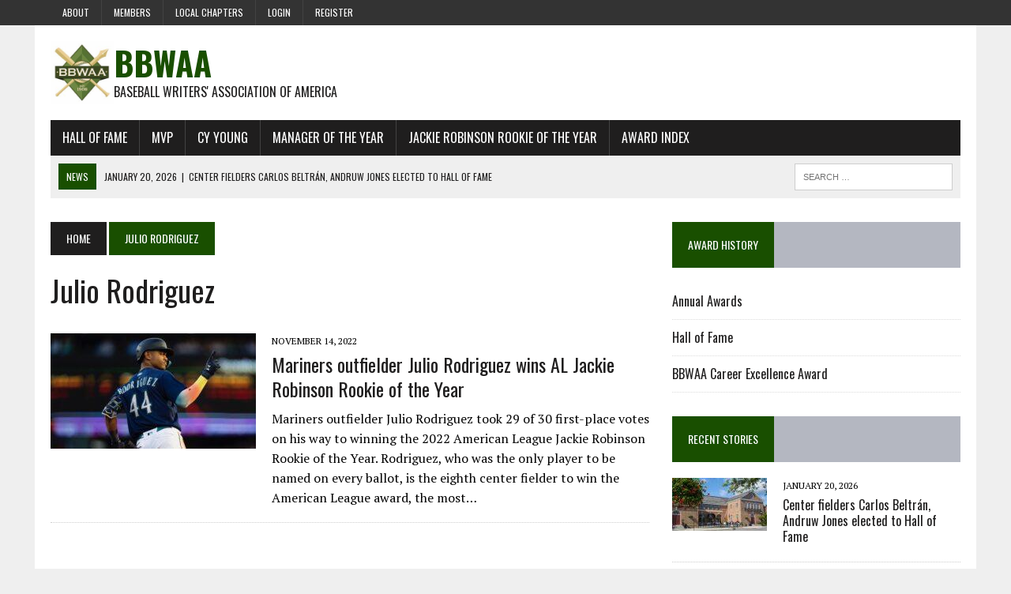

--- FILE ---
content_type: text/html; charset=UTF-8
request_url: https://bbwaa.com/tag/julio-rodriguez/
body_size: 48115
content:
<!DOCTYPE html>
<html class="no-js" dir="ltr" lang="en-US" prefix="og: https://ogp.me/ns#">
<head>
<meta charset="UTF-8">
<meta name="viewport" content="width=device-width, initial-scale=1.0">
<link rel="profile" href="http://gmpg.org/xfn/11" />
<title>Julio Rodriguez - BBWAA</title>
	<style>img:is([sizes="auto" i], [sizes^="auto," i]) { contain-intrinsic-size: 3000px 1500px }</style>
	
		<!-- All in One SEO 4.9.3 - aioseo.com -->
	<meta name="robots" content="max-image-preview:large" />
	<link rel="canonical" href="https://bbwaa.com/tag/julio-rodriguez/" />
	<meta name="generator" content="All in One SEO (AIOSEO) 4.9.3" />
		<script type="application/ld+json" class="aioseo-schema">
			{"@context":"https:\/\/schema.org","@graph":[{"@type":"BreadcrumbList","@id":"https:\/\/bbwaa.com\/tag\/julio-rodriguez\/#breadcrumblist","itemListElement":[{"@type":"ListItem","@id":"https:\/\/bbwaa.com#listItem","position":1,"name":"Home","item":"https:\/\/bbwaa.com","nextItem":{"@type":"ListItem","@id":"https:\/\/bbwaa.com\/tag\/julio-rodriguez\/#listItem","name":"Julio Rodriguez"}},{"@type":"ListItem","@id":"https:\/\/bbwaa.com\/tag\/julio-rodriguez\/#listItem","position":2,"name":"Julio Rodriguez","previousItem":{"@type":"ListItem","@id":"https:\/\/bbwaa.com#listItem","name":"Home"}}]},{"@type":"CollectionPage","@id":"https:\/\/bbwaa.com\/tag\/julio-rodriguez\/#collectionpage","url":"https:\/\/bbwaa.com\/tag\/julio-rodriguez\/","name":"Julio Rodriguez - BBWAA","inLanguage":"en-US","isPartOf":{"@id":"https:\/\/bbwaa.com\/#website"},"breadcrumb":{"@id":"https:\/\/bbwaa.com\/tag\/julio-rodriguez\/#breadcrumblist"}},{"@type":"Organization","@id":"https:\/\/bbwaa.com\/#organization","name":"BBWAA Official site of the Baseball Writers' Association of America","description":"Baseball Writers' Association of America","url":"https:\/\/bbwaa.com\/"},{"@type":"WebSite","@id":"https:\/\/bbwaa.com\/#website","url":"https:\/\/bbwaa.com\/","name":"BBWAA","description":"Baseball Writers' Association of America","inLanguage":"en-US","publisher":{"@id":"https:\/\/bbwaa.com\/#organization"}}]}
		</script>
		<!-- All in One SEO -->

<link rel='dns-prefetch' href='//fonts.googleapis.com' />
<link rel="alternate" type="application/rss+xml" title="BBWAA &raquo; Feed" href="https://bbwaa.com/feed/" />
<link rel="alternate" type="application/rss+xml" title="BBWAA &raquo; Comments Feed" href="https://bbwaa.com/comments/feed/" />
<link rel="alternate" type="application/rss+xml" title="BBWAA &raquo; Julio Rodriguez Tag Feed" href="https://bbwaa.com/tag/julio-rodriguez/feed/" />
<script type="text/javascript">
/* <![CDATA[ */
window._wpemojiSettings = {"baseUrl":"https:\/\/s.w.org\/images\/core\/emoji\/16.0.1\/72x72\/","ext":".png","svgUrl":"https:\/\/s.w.org\/images\/core\/emoji\/16.0.1\/svg\/","svgExt":".svg","source":{"concatemoji":"https:\/\/bbwaa.com\/wp-includes\/js\/wp-emoji-release.min.js?ver=6.8.3"}};
/*! This file is auto-generated */
!function(s,n){var o,i,e;function c(e){try{var t={supportTests:e,timestamp:(new Date).valueOf()};sessionStorage.setItem(o,JSON.stringify(t))}catch(e){}}function p(e,t,n){e.clearRect(0,0,e.canvas.width,e.canvas.height),e.fillText(t,0,0);var t=new Uint32Array(e.getImageData(0,0,e.canvas.width,e.canvas.height).data),a=(e.clearRect(0,0,e.canvas.width,e.canvas.height),e.fillText(n,0,0),new Uint32Array(e.getImageData(0,0,e.canvas.width,e.canvas.height).data));return t.every(function(e,t){return e===a[t]})}function u(e,t){e.clearRect(0,0,e.canvas.width,e.canvas.height),e.fillText(t,0,0);for(var n=e.getImageData(16,16,1,1),a=0;a<n.data.length;a++)if(0!==n.data[a])return!1;return!0}function f(e,t,n,a){switch(t){case"flag":return n(e,"\ud83c\udff3\ufe0f\u200d\u26a7\ufe0f","\ud83c\udff3\ufe0f\u200b\u26a7\ufe0f")?!1:!n(e,"\ud83c\udde8\ud83c\uddf6","\ud83c\udde8\u200b\ud83c\uddf6")&&!n(e,"\ud83c\udff4\udb40\udc67\udb40\udc62\udb40\udc65\udb40\udc6e\udb40\udc67\udb40\udc7f","\ud83c\udff4\u200b\udb40\udc67\u200b\udb40\udc62\u200b\udb40\udc65\u200b\udb40\udc6e\u200b\udb40\udc67\u200b\udb40\udc7f");case"emoji":return!a(e,"\ud83e\udedf")}return!1}function g(e,t,n,a){var r="undefined"!=typeof WorkerGlobalScope&&self instanceof WorkerGlobalScope?new OffscreenCanvas(300,150):s.createElement("canvas"),o=r.getContext("2d",{willReadFrequently:!0}),i=(o.textBaseline="top",o.font="600 32px Arial",{});return e.forEach(function(e){i[e]=t(o,e,n,a)}),i}function t(e){var t=s.createElement("script");t.src=e,t.defer=!0,s.head.appendChild(t)}"undefined"!=typeof Promise&&(o="wpEmojiSettingsSupports",i=["flag","emoji"],n.supports={everything:!0,everythingExceptFlag:!0},e=new Promise(function(e){s.addEventListener("DOMContentLoaded",e,{once:!0})}),new Promise(function(t){var n=function(){try{var e=JSON.parse(sessionStorage.getItem(o));if("object"==typeof e&&"number"==typeof e.timestamp&&(new Date).valueOf()<e.timestamp+604800&&"object"==typeof e.supportTests)return e.supportTests}catch(e){}return null}();if(!n){if("undefined"!=typeof Worker&&"undefined"!=typeof OffscreenCanvas&&"undefined"!=typeof URL&&URL.createObjectURL&&"undefined"!=typeof Blob)try{var e="postMessage("+g.toString()+"("+[JSON.stringify(i),f.toString(),p.toString(),u.toString()].join(",")+"));",a=new Blob([e],{type:"text/javascript"}),r=new Worker(URL.createObjectURL(a),{name:"wpTestEmojiSupports"});return void(r.onmessage=function(e){c(n=e.data),r.terminate(),t(n)})}catch(e){}c(n=g(i,f,p,u))}t(n)}).then(function(e){for(var t in e)n.supports[t]=e[t],n.supports.everything=n.supports.everything&&n.supports[t],"flag"!==t&&(n.supports.everythingExceptFlag=n.supports.everythingExceptFlag&&n.supports[t]);n.supports.everythingExceptFlag=n.supports.everythingExceptFlag&&!n.supports.flag,n.DOMReady=!1,n.readyCallback=function(){n.DOMReady=!0}}).then(function(){return e}).then(function(){var e;n.supports.everything||(n.readyCallback(),(e=n.source||{}).concatemoji?t(e.concatemoji):e.wpemoji&&e.twemoji&&(t(e.twemoji),t(e.wpemoji)))}))}((window,document),window._wpemojiSettings);
/* ]]> */
</script>
<style id='wp-emoji-styles-inline-css' type='text/css'>

	img.wp-smiley, img.emoji {
		display: inline !important;
		border: none !important;
		box-shadow: none !important;
		height: 1em !important;
		width: 1em !important;
		margin: 0 0.07em !important;
		vertical-align: -0.1em !important;
		background: none !important;
		padding: 0 !important;
	}
</style>
<link rel='stylesheet' id='wp-block-library-css' href='https://bbwaa.com/wp-includes/css/dist/block-library/style.min.css?ver=6.8.3' type='text/css' media='all' />
<style id='classic-theme-styles-inline-css' type='text/css'>
/*! This file is auto-generated */
.wp-block-button__link{color:#fff;background-color:#32373c;border-radius:9999px;box-shadow:none;text-decoration:none;padding:calc(.667em + 2px) calc(1.333em + 2px);font-size:1.125em}.wp-block-file__button{background:#32373c;color:#fff;text-decoration:none}
</style>
<link rel='stylesheet' id='aioseo/css/src/vue/standalone/blocks/table-of-contents/global.scss-css' href='https://bbwaa.com/wp-content/plugins/all-in-one-seo-pack/dist/Lite/assets/css/table-of-contents/global.e90f6d47.css?ver=4.9.3' type='text/css' media='all' />
<style id='global-styles-inline-css' type='text/css'>
:root{--wp--preset--aspect-ratio--square: 1;--wp--preset--aspect-ratio--4-3: 4/3;--wp--preset--aspect-ratio--3-4: 3/4;--wp--preset--aspect-ratio--3-2: 3/2;--wp--preset--aspect-ratio--2-3: 2/3;--wp--preset--aspect-ratio--16-9: 16/9;--wp--preset--aspect-ratio--9-16: 9/16;--wp--preset--color--black: #000000;--wp--preset--color--cyan-bluish-gray: #abb8c3;--wp--preset--color--white: #ffffff;--wp--preset--color--pale-pink: #f78da7;--wp--preset--color--vivid-red: #cf2e2e;--wp--preset--color--luminous-vivid-orange: #ff6900;--wp--preset--color--luminous-vivid-amber: #fcb900;--wp--preset--color--light-green-cyan: #7bdcb5;--wp--preset--color--vivid-green-cyan: #00d084;--wp--preset--color--pale-cyan-blue: #8ed1fc;--wp--preset--color--vivid-cyan-blue: #0693e3;--wp--preset--color--vivid-purple: #9b51e0;--wp--preset--gradient--vivid-cyan-blue-to-vivid-purple: linear-gradient(135deg,rgba(6,147,227,1) 0%,rgb(155,81,224) 100%);--wp--preset--gradient--light-green-cyan-to-vivid-green-cyan: linear-gradient(135deg,rgb(122,220,180) 0%,rgb(0,208,130) 100%);--wp--preset--gradient--luminous-vivid-amber-to-luminous-vivid-orange: linear-gradient(135deg,rgba(252,185,0,1) 0%,rgba(255,105,0,1) 100%);--wp--preset--gradient--luminous-vivid-orange-to-vivid-red: linear-gradient(135deg,rgba(255,105,0,1) 0%,rgb(207,46,46) 100%);--wp--preset--gradient--very-light-gray-to-cyan-bluish-gray: linear-gradient(135deg,rgb(238,238,238) 0%,rgb(169,184,195) 100%);--wp--preset--gradient--cool-to-warm-spectrum: linear-gradient(135deg,rgb(74,234,220) 0%,rgb(151,120,209) 20%,rgb(207,42,186) 40%,rgb(238,44,130) 60%,rgb(251,105,98) 80%,rgb(254,248,76) 100%);--wp--preset--gradient--blush-light-purple: linear-gradient(135deg,rgb(255,206,236) 0%,rgb(152,150,240) 100%);--wp--preset--gradient--blush-bordeaux: linear-gradient(135deg,rgb(254,205,165) 0%,rgb(254,45,45) 50%,rgb(107,0,62) 100%);--wp--preset--gradient--luminous-dusk: linear-gradient(135deg,rgb(255,203,112) 0%,rgb(199,81,192) 50%,rgb(65,88,208) 100%);--wp--preset--gradient--pale-ocean: linear-gradient(135deg,rgb(255,245,203) 0%,rgb(182,227,212) 50%,rgb(51,167,181) 100%);--wp--preset--gradient--electric-grass: linear-gradient(135deg,rgb(202,248,128) 0%,rgb(113,206,126) 100%);--wp--preset--gradient--midnight: linear-gradient(135deg,rgb(2,3,129) 0%,rgb(40,116,252) 100%);--wp--preset--font-size--small: 13px;--wp--preset--font-size--medium: 20px;--wp--preset--font-size--large: 36px;--wp--preset--font-size--x-large: 42px;--wp--preset--spacing--20: 0.44rem;--wp--preset--spacing--30: 0.67rem;--wp--preset--spacing--40: 1rem;--wp--preset--spacing--50: 1.5rem;--wp--preset--spacing--60: 2.25rem;--wp--preset--spacing--70: 3.38rem;--wp--preset--spacing--80: 5.06rem;--wp--preset--shadow--natural: 6px 6px 9px rgba(0, 0, 0, 0.2);--wp--preset--shadow--deep: 12px 12px 50px rgba(0, 0, 0, 0.4);--wp--preset--shadow--sharp: 6px 6px 0px rgba(0, 0, 0, 0.2);--wp--preset--shadow--outlined: 6px 6px 0px -3px rgba(255, 255, 255, 1), 6px 6px rgba(0, 0, 0, 1);--wp--preset--shadow--crisp: 6px 6px 0px rgba(0, 0, 0, 1);}:where(.is-layout-flex){gap: 0.5em;}:where(.is-layout-grid){gap: 0.5em;}body .is-layout-flex{display: flex;}.is-layout-flex{flex-wrap: wrap;align-items: center;}.is-layout-flex > :is(*, div){margin: 0;}body .is-layout-grid{display: grid;}.is-layout-grid > :is(*, div){margin: 0;}:where(.wp-block-columns.is-layout-flex){gap: 2em;}:where(.wp-block-columns.is-layout-grid){gap: 2em;}:where(.wp-block-post-template.is-layout-flex){gap: 1.25em;}:where(.wp-block-post-template.is-layout-grid){gap: 1.25em;}.has-black-color{color: var(--wp--preset--color--black) !important;}.has-cyan-bluish-gray-color{color: var(--wp--preset--color--cyan-bluish-gray) !important;}.has-white-color{color: var(--wp--preset--color--white) !important;}.has-pale-pink-color{color: var(--wp--preset--color--pale-pink) !important;}.has-vivid-red-color{color: var(--wp--preset--color--vivid-red) !important;}.has-luminous-vivid-orange-color{color: var(--wp--preset--color--luminous-vivid-orange) !important;}.has-luminous-vivid-amber-color{color: var(--wp--preset--color--luminous-vivid-amber) !important;}.has-light-green-cyan-color{color: var(--wp--preset--color--light-green-cyan) !important;}.has-vivid-green-cyan-color{color: var(--wp--preset--color--vivid-green-cyan) !important;}.has-pale-cyan-blue-color{color: var(--wp--preset--color--pale-cyan-blue) !important;}.has-vivid-cyan-blue-color{color: var(--wp--preset--color--vivid-cyan-blue) !important;}.has-vivid-purple-color{color: var(--wp--preset--color--vivid-purple) !important;}.has-black-background-color{background-color: var(--wp--preset--color--black) !important;}.has-cyan-bluish-gray-background-color{background-color: var(--wp--preset--color--cyan-bluish-gray) !important;}.has-white-background-color{background-color: var(--wp--preset--color--white) !important;}.has-pale-pink-background-color{background-color: var(--wp--preset--color--pale-pink) !important;}.has-vivid-red-background-color{background-color: var(--wp--preset--color--vivid-red) !important;}.has-luminous-vivid-orange-background-color{background-color: var(--wp--preset--color--luminous-vivid-orange) !important;}.has-luminous-vivid-amber-background-color{background-color: var(--wp--preset--color--luminous-vivid-amber) !important;}.has-light-green-cyan-background-color{background-color: var(--wp--preset--color--light-green-cyan) !important;}.has-vivid-green-cyan-background-color{background-color: var(--wp--preset--color--vivid-green-cyan) !important;}.has-pale-cyan-blue-background-color{background-color: var(--wp--preset--color--pale-cyan-blue) !important;}.has-vivid-cyan-blue-background-color{background-color: var(--wp--preset--color--vivid-cyan-blue) !important;}.has-vivid-purple-background-color{background-color: var(--wp--preset--color--vivid-purple) !important;}.has-black-border-color{border-color: var(--wp--preset--color--black) !important;}.has-cyan-bluish-gray-border-color{border-color: var(--wp--preset--color--cyan-bluish-gray) !important;}.has-white-border-color{border-color: var(--wp--preset--color--white) !important;}.has-pale-pink-border-color{border-color: var(--wp--preset--color--pale-pink) !important;}.has-vivid-red-border-color{border-color: var(--wp--preset--color--vivid-red) !important;}.has-luminous-vivid-orange-border-color{border-color: var(--wp--preset--color--luminous-vivid-orange) !important;}.has-luminous-vivid-amber-border-color{border-color: var(--wp--preset--color--luminous-vivid-amber) !important;}.has-light-green-cyan-border-color{border-color: var(--wp--preset--color--light-green-cyan) !important;}.has-vivid-green-cyan-border-color{border-color: var(--wp--preset--color--vivid-green-cyan) !important;}.has-pale-cyan-blue-border-color{border-color: var(--wp--preset--color--pale-cyan-blue) !important;}.has-vivid-cyan-blue-border-color{border-color: var(--wp--preset--color--vivid-cyan-blue) !important;}.has-vivid-purple-border-color{border-color: var(--wp--preset--color--vivid-purple) !important;}.has-vivid-cyan-blue-to-vivid-purple-gradient-background{background: var(--wp--preset--gradient--vivid-cyan-blue-to-vivid-purple) !important;}.has-light-green-cyan-to-vivid-green-cyan-gradient-background{background: var(--wp--preset--gradient--light-green-cyan-to-vivid-green-cyan) !important;}.has-luminous-vivid-amber-to-luminous-vivid-orange-gradient-background{background: var(--wp--preset--gradient--luminous-vivid-amber-to-luminous-vivid-orange) !important;}.has-luminous-vivid-orange-to-vivid-red-gradient-background{background: var(--wp--preset--gradient--luminous-vivid-orange-to-vivid-red) !important;}.has-very-light-gray-to-cyan-bluish-gray-gradient-background{background: var(--wp--preset--gradient--very-light-gray-to-cyan-bluish-gray) !important;}.has-cool-to-warm-spectrum-gradient-background{background: var(--wp--preset--gradient--cool-to-warm-spectrum) !important;}.has-blush-light-purple-gradient-background{background: var(--wp--preset--gradient--blush-light-purple) !important;}.has-blush-bordeaux-gradient-background{background: var(--wp--preset--gradient--blush-bordeaux) !important;}.has-luminous-dusk-gradient-background{background: var(--wp--preset--gradient--luminous-dusk) !important;}.has-pale-ocean-gradient-background{background: var(--wp--preset--gradient--pale-ocean) !important;}.has-electric-grass-gradient-background{background: var(--wp--preset--gradient--electric-grass) !important;}.has-midnight-gradient-background{background: var(--wp--preset--gradient--midnight) !important;}.has-small-font-size{font-size: var(--wp--preset--font-size--small) !important;}.has-medium-font-size{font-size: var(--wp--preset--font-size--medium) !important;}.has-large-font-size{font-size: var(--wp--preset--font-size--large) !important;}.has-x-large-font-size{font-size: var(--wp--preset--font-size--x-large) !important;}
:where(.wp-block-post-template.is-layout-flex){gap: 1.25em;}:where(.wp-block-post-template.is-layout-grid){gap: 1.25em;}
:where(.wp-block-columns.is-layout-flex){gap: 2em;}:where(.wp-block-columns.is-layout-grid){gap: 2em;}
:root :where(.wp-block-pullquote){font-size: 1.5em;line-height: 1.6;}
</style>
<link rel='stylesheet' id='bbp-default-css' href='https://bbwaa.com/wp-content/plugins/bbpress/templates/default/css/bbpress.min.css?ver=2.6.14' type='text/css' media='all' />
<link rel='stylesheet' id='bsp-css' href='https://bbwaa.com/wp-content/plugins/bbp-style-pack/css/bspstyle.css?ver=1765161421' type='text/css' media='screen' />
<link rel='stylesheet' id='dashicons-css' href='https://bbwaa.com/wp-includes/css/dashicons.min.css?ver=6.8.3' type='text/css' media='all' />
<link rel='stylesheet' id='if-menu-site-css-css' href='https://bbwaa.com/wp-content/plugins/if-menu/assets/if-menu-site.css?ver=6.8.3' type='text/css' media='all' />
<link rel='stylesheet' id='mh-style-css' href='https://bbwaa.com/wp-content/themes/mh_newsdesk/style.css?ver=1.4.0' type='text/css' media='all' />
<link rel='stylesheet' id='mh-font-awesome-css' href='https://bbwaa.com/wp-content/themes/mh_newsdesk/includes/font-awesome.min.css' type='text/css' media='all' />
<link rel='stylesheet' id='mh-google-fonts-css' href='https://fonts.googleapis.com/css?family=PT+Serif:300,400,400italic,600,700%7cOswald:300,400,400italic,600,700' type='text/css' media='all' />
<link rel='stylesheet' id='tablepress-default-css' href='https://bbwaa.com/wp-content/tablepress-combined.min.css?ver=76' type='text/css' media='all' />
<!--n2css--><!--n2js--><script type="text/javascript" src="https://bbwaa.com/wp-includes/js/jquery/jquery.min.js?ver=3.7.1" id="jquery-core-js"></script>
<script type="text/javascript" src="https://bbwaa.com/wp-includes/js/jquery/jquery-migrate.min.js?ver=3.4.1" id="jquery-migrate-js"></script>
<script type="text/javascript" src="https://bbwaa.com/wp-content/themes/mh_newsdesk/js/scripts.js?ver=6.8.3" id="mh-scripts-js"></script>
<link rel="https://api.w.org/" href="https://bbwaa.com/wp-json/" /><link rel="alternate" title="JSON" type="application/json" href="https://bbwaa.com/wp-json/wp/v2/tags/316" /><link rel="EditURI" type="application/rsd+xml" title="RSD" href="https://bbwaa.com/xmlrpc.php?rsd" />
<meta name="generator" content="WordPress 6.8.3" />
	<style type="text/css">
    	    		.social-nav a:hover, .logo-title, .entry-content a, a:hover, .entry-meta .entry-meta-author, .entry-meta a, .comment-info, blockquote, .pagination a:hover .pagelink { color: #194f00; }
			.main-nav li:hover, .slicknav_menu, .ticker-title, .breadcrumb a, .breadcrumb .bc-text, .button span, .widget-title span, input[type=submit], table th, .comment-section-title .comment-count, #cancel-comment-reply-link:hover, .pagination .current, .pagination .pagelink { background: #194f00; }
			blockquote, input[type=text]:hover, input[type=email]:hover, input[type=tel]:hover, input[type=url]:hover, textarea:hover { border-color: #194f00; }
    	    				.widget-title, .pagination a.page-numbers:hover, .dots:hover, .pagination a:hover .pagelink, .comment-section-title { background: #b4b7c1; }
			.commentlist .depth-1, .commentlist .bypostauthor .avatar { border-color: #b4b7c1; }
    	    	    	    	    		</style>
    <!--[if lt IE 9]>
<script src="https://bbwaa.com/wp-content/themes/mh_newsdesk/js/css3-mediaqueries.js"></script>
<![endif]-->
<link rel="icon" href="https://bbwaa.com/wp-content/uploads/2017/01/bbwaa_small_logo-150x150.jpg" sizes="32x32" />
<link rel="icon" href="https://bbwaa.com/wp-content/uploads/2017/01/bbwaa_small_logo.jpg" sizes="192x192" />
<link rel="apple-touch-icon" href="https://bbwaa.com/wp-content/uploads/2017/01/bbwaa_small_logo.jpg" />
<meta name="msapplication-TileImage" content="https://bbwaa.com/wp-content/uploads/2017/01/bbwaa_small_logo.jpg" />
		<style type="text/css" id="wp-custom-css">
			/*
You can add your own CSS here.

Click the help icon above to learn more.
*/		</style>
		</head>
<body class="archive tag tag-julio-rodriguez tag-316 wp-theme-mh_newsdesk mh-right-sb mh-loop-layout4" itemscope="itemscope" itemtype="http://schema.org/WebPage">
	<div class="header-top">
		<div class="wrapper-inner clearfix">
							<nav class="header-nav clearfix" itemscope="itemscope" itemtype="http://schema.org/SiteNavigationElement">
					<div class="menu-header-container"><ul id="menu-header" class="menu"><li id="menu-item-3060" class="menu-item menu-item-type-post_type menu-item-object-page menu-item-has-children menu-item-3060"><a href="https://bbwaa.com/about/">About</a>
<ul class="sub-menu">
	<li id="menu-item-3061" class="menu-item menu-item-type-post_type menu-item-object-page menu-item-3061"><a href="https://bbwaa.com/constitution/">Constitution</a></li>
	<li id="menu-item-4190" class="menu-item menu-item-type-custom menu-item-object-custom menu-item-4190"><a href="https://bbwaa.com/constitution#presidents">Presidents</a></li>
	<li id="menu-item-4191" class="menu-item menu-item-type-custom menu-item-object-custom menu-item-4191"><a href="https://bbwaa.com/constitution#secretaries">Secretaries</a></li>
	<li id="menu-item-3362" class="menu-item menu-item-type-post_type menu-item-object-page menu-item-3362"><a href="https://bbwaa.com/voting-faq/">Voting FAQ</a></li>
	<li id="menu-item-4337" class="menu-item menu-item-type-post_type menu-item-object-page menu-item-4337"><a href="https://bbwaa.com/voter-database/">Voter database</a></li>
</ul>
</li>
<li id="menu-item-3542" class="menu-item menu-item-type-post_type menu-item-object-page menu-item-3542"><a href="https://bbwaa.com/members/">Members</a></li>
<li id="menu-item-4913" class="menu-item menu-item-type-post_type menu-item-object-page menu-item-has-children menu-item-4913"><a href="https://bbwaa.com/local-chapters/">Local chapters</a>
<ul class="sub-menu">
	<li id="menu-item-4920" class="menu-item menu-item-type-custom menu-item-object-custom menu-item-4920"><a href="https://www.facebook.com/bostonbbwaa/">Boston</a></li>
	<li id="menu-item-5917" class="menu-item menu-item-type-custom menu-item-object-custom menu-item-5917"><a href="https://twitter.com/chibbwaa">Chicago</a></li>
	<li id="menu-item-4914" class="menu-item menu-item-type-custom menu-item-object-custom menu-item-4914"><a href="http://newyorkbbwaa.com">New York</a></li>
	<li id="menu-item-4915" class="menu-item menu-item-type-custom menu-item-object-custom menu-item-4915"><a href="http://stlouisbbwaa.com/">St. Louis</a></li>
</ul>
</li>
<li id="menu-item-3400" class="menu-item menu-item-type-custom menu-item-object-custom menu-item-3400"><a href="http://bbwaa.com/wp-login.php">Login</a></li>
<li id="menu-item-5620" class="menu-item menu-item-type-custom menu-item-object-custom menu-item-5620"><a href="https://bbwaa.com/register/">Register</a></li>
</ul></div>				</nav>
								</div>
	</div>
<div id="mh-wrapper">
<header class="mh-header" itemscope="itemscope" itemtype="http://schema.org/WPHeader">
	<div class="header-wrap clearfix">
				<img width="80" height="80" align="left" src="https://bbwaa.com/wp-content/uploads/2017/01/bbwaa_small_logo.jpg"><div class="mh-col mh-1-3 header-logo-full">
			<a href="https://bbwaa.com/" title="BBWAA" rel="home">
<div class="logo-wrap" role="banner">
<div class="logo">
<h1 class="logo-title">BBWAA</h1>
<h2 class="logo-tagline">Baseball Writers&#039; Association of America</h2>
</div>
</div>
</a>
		</div>
			</div>
	<div class="header-menu clearfix">
		<nav class="main-nav clearfix" itemscope="itemscope" itemtype="http://schema.org/SiteNavigationElement">
			<div class="menu-under-banner-container"><ul id="menu-under-banner" class="menu"><li id="menu-item-3036" class="menu-item menu-item-type-taxonomy menu-item-object-category menu-item-has-children menu-item-3036"><a href="https://bbwaa.com/category/hall-of-fame/">Hall of Fame</a>
<ul class="sub-menu">
	<li id="menu-item-4141" class="menu-item menu-item-type-post_type menu-item-object-page menu-item-4141"><a href="https://bbwaa.com/hof/">Players elected</a></li>
	<li id="menu-item-4850" class="menu-item menu-item-type-post_type menu-item-object-page menu-item-4850"><a href="https://bbwaa.com/hof-elec-req/">Election Requirements</a></li>
	<li id="menu-item-4142" class="menu-item menu-item-type-post_type menu-item-object-page menu-item-4142"><a href="https://bbwaa.com/cea/">BBWAA Career Excellence Award</a></li>
</ul>
</li>
<li id="menu-item-4566" class="menu-item menu-item-type-taxonomy menu-item-object-post_tag menu-item-4566"><a href="https://bbwaa.com/tag/mvp/">MVP</a></li>
<li id="menu-item-4596" class="menu-item menu-item-type-taxonomy menu-item-object-post_tag menu-item-4596"><a href="https://bbwaa.com/tag/cy-young/">Cy Young</a></li>
<li id="menu-item-4670" class="menu-item menu-item-type-taxonomy menu-item-object-post_tag menu-item-4670"><a href="https://bbwaa.com/tag/manager-of-the-year/">Manager of the Year</a></li>
<li id="menu-item-4535" class="menu-item menu-item-type-taxonomy menu-item-object-post_tag menu-item-4535"><a href="https://bbwaa.com/tag/jackie-robinson-rookie-of-the-year/">Jackie Robinson Rookie of the Year</a></li>
<li id="menu-item-4140" class="menu-item menu-item-type-post_type menu-item-object-page menu-item-4140"><a href="https://bbwaa.com/awards/">Award Index</a></li>
</ul></div>		</nav>
		<div class="header-sub clearfix">
							<div id="ticker" class="news-ticker mh-col mh-2-3 clearfix">
			<span class="ticker-title">
			News		</span>
		<ul class="ticker-content">			<li class="ticker-item">
				<a class="ticker-item-link" href="https://bbwaa.com/26-hof/" title="Center fielders Carlos Beltrán, Andruw Jones elected to Hall of Fame">
					<span class="ticker-item-date">January 20, 2026</span>
					<span class="ticker-item-separator">|</span>
					<span class="ticker-item-title">Center fielders Carlos Beltrán, Andruw Jones elected to Hall of Fame</span>
				</a>
			</li>			<li class="ticker-item">
				<a class="ticker-item-link" href="https://bbwaa.com/26-cea/" title="Longtime Cleveland beat writer Paul Hoynes wins Career Excellence Award">
					<span class="ticker-item-date">December 9, 2025</span>
					<span class="ticker-item-separator">|</span>
					<span class="ticker-item-title">Longtime Cleveland beat writer Paul Hoynes wins Career Excellence Award</span>
				</a>
			</li>			<li class="ticker-item">
				<a class="ticker-item-link" href="https://bbwaa.com/25-al-mvp/" title="Yankees&#8217; Aaron Judge wins tight race to take home his third AL MVP, and second in a row">
					<span class="ticker-item-date">November 13, 2025</span>
					<span class="ticker-item-separator">|</span>
					<span class="ticker-item-title">Yankees&#8217; Aaron Judge wins tight race to take home his third AL MVP, and second in a row</span>
				</a>
			</li>			<li class="ticker-item">
				<a class="ticker-item-link" href="https://bbwaa.com/25-nl-mvp/" title="Unanimous again, Shohei Ohtani wins 4th MVP">
					<span class="ticker-item-date">November 13, 2025</span>
					<span class="ticker-item-separator">|</span>
					<span class="ticker-item-title">Unanimous again, Shohei Ohtani wins 4th MVP</span>
				</a>
			</li>			<li class="ticker-item">
				<a class="ticker-item-link" href="https://bbwaa.com/25-nl-cy/" title="Pirates&#8217; Paul Skenes wins NL Cy Young award a season after winning Rookie of the Year">
					<span class="ticker-item-date">November 12, 2025</span>
					<span class="ticker-item-separator">|</span>
					<span class="ticker-item-title">Pirates&#8217; Paul Skenes wins NL Cy Young award a season after winning Rookie of the Year</span>
				</a>
			</li>			<li class="ticker-item">
				<a class="ticker-item-link" href="https://bbwaa.com/25-al-cy/" title="Tigers&#8217; Tarik Skubal wins AL Cy Young again">
					<span class="ticker-item-date">November 12, 2025</span>
					<span class="ticker-item-separator">|</span>
					<span class="ticker-item-title">Tigers&#8217; Tarik Skubal wins AL Cy Young again</span>
				</a>
			</li>			<li class="ticker-item">
				<a class="ticker-item-link" href="https://bbwaa.com/25-al-mgr/" title="Guardians&#8217; Stephen Vogt wins back-to-back AL Manager of the Year awards">
					<span class="ticker-item-date">November 11, 2025</span>
					<span class="ticker-item-separator">|</span>
					<span class="ticker-item-title">Guardians&#8217; Stephen Vogt wins back-to-back AL Manager of the Year awards</span>
				</a>
			</li>	</ul>
</div>						<aside class="mh-col mh-1-3 header-search">
				<form role="search" method="get" class="search-form" action="https://bbwaa.com/">
				<label>
					<span class="screen-reader-text">Search for:</span>
					<input type="search" class="search-field" placeholder="Search &hellip;" value="" name="s" />
				</label>
				<input type="submit" class="search-submit" value="Search" />
			</form>			</aside>
		</div>
	</div>
</header><div class="mh-section mh-group">
	<div id="main-content" class="mh-loop" role="main"><nav class="breadcrumb"><span itemscope itemtype="http://data-vocabulary.org/Breadcrumb"><a href="https://bbwaa.com" itemprop="url" class="bc-home"><span itemprop="title">Home</span></a></span> <span class="bc-text">Julio Rodriguez</span></nav>
<h1 class="page-title">Julio Rodriguez</h1>
<article class="content-list clearfix post-6756 post type-post status-publish format-standard has-post-thumbnail hentry category-roy-al-22 tag-2022-al tag-jackie-robinson-rookie-of-the-year tag-julio-rodriguez">
	<div class="content-thumb content-list-thumb">
		<a href="https://bbwaa.com/22-al-roy/" title="Mariners outfielder Julio Rodriguez wins AL Jackie Robinson Rookie of the Year"><img width="260" height="146" src="https://bbwaa.com/wp-content/uploads/2022/11/rodriguez22-260x146.jpg" class="attachment-content-list size-content-list wp-post-image" alt="" decoding="async" srcset="https://bbwaa.com/wp-content/uploads/2022/11/rodriguez22-260x146.jpg 260w, https://bbwaa.com/wp-content/uploads/2022/11/rodriguez22-300x169.jpg 300w, https://bbwaa.com/wp-content/uploads/2022/11/rodriguez22-768x432.jpg 768w, https://bbwaa.com/wp-content/uploads/2022/11/rodriguez22.jpg 777w, https://bbwaa.com/wp-content/uploads/2022/11/rodriguez22-180x101.jpg 180w, https://bbwaa.com/wp-content/uploads/2022/11/rodriguez22-373x210.jpg 373w, https://bbwaa.com/wp-content/uploads/2022/11/rodriguez22-120x67.jpg 120w" sizes="(max-width: 260px) 100vw, 260px" />		</a>
	</div>
	<header class="content-list-header">
		<p class="entry-meta">
<span class="entry-meta-date updated">November 14, 2022</span>
</p>
		<h3 class="entry-title content-list-title">
			<a href="https://bbwaa.com/22-al-roy/" title="Mariners outfielder Julio Rodriguez wins AL Jackie Robinson Rookie of the Year" rel="bookmark">
				Mariners outfielder Julio Rodriguez wins AL Jackie Robinson Rookie of the Year			</a>
		</h3>
	</header>
	<div class="content-list-excerpt">
		<p>Mariners outfielder Julio Rodriguez took 29 of 30 first-place votes on his way to winning the 2022 American League Jackie Robinson Rookie of the Year. Rodriguez, who was the only player to be named on every ballot, is the eighth center fielder to win the American League award, the most&#8230;</p>
	</div>
</article>
<hr class="mh-separator content-list-separator">	</div>
	<aside class="mh-sidebar" itemscope="itemscope" itemtype="http://schema.org/WPSideBar">
	<div id="nav_menu-5" class="sb-widget clearfix widget_nav_menu"><h4 class="widget-title"><span>Award history</span></h4><div class="menu-award-indexes-container"><ul id="menu-award-indexes" class="menu"><li id="menu-item-3356" class="menu-item menu-item-type-post_type menu-item-object-page menu-item-3356"><a href="https://bbwaa.com/awards/">Annual Awards</a></li>
<li id="menu-item-3357" class="menu-item menu-item-type-post_type menu-item-object-page menu-item-3357"><a href="https://bbwaa.com/hof/">Hall of Fame</a></li>
<li id="menu-item-3358" class="menu-item menu-item-type-post_type menu-item-object-page menu-item-3358"><a href="https://bbwaa.com/cea/">BBWAA Career Excellence Award</a></li>
</ul></div></div><div id="mh_newsdesk_custom_posts-6" class="sb-widget clearfix mh_newsdesk_custom_posts"><h4 class="widget-title"><span>Recent stories</span></h4>			<div class="mh-cp-widget clearfix">						<article class="cp-wrap cp-small clearfix">
							<div class="cp-thumb-small">
								<a href="https://bbwaa.com/26-hof/" title="Center fielders Carlos Beltrán, Andruw Jones elected to Hall of Fame"><img width="120" height="67" src="https://bbwaa.com/wp-content/uploads/2017/11/hof_exterior-120x67.jpg" class="attachment-cp-thumb-small size-cp-thumb-small wp-post-image" alt="" decoding="async" loading="lazy" srcset="https://bbwaa.com/wp-content/uploads/2017/11/hof_exterior-120x67.jpg 120w, https://bbwaa.com/wp-content/uploads/2017/11/hof_exterior-300x169.jpg 300w, https://bbwaa.com/wp-content/uploads/2017/11/hof_exterior-768x432.jpg 768w, https://bbwaa.com/wp-content/uploads/2017/11/hof_exterior-1024x576.jpg 1024w, https://bbwaa.com/wp-content/uploads/2017/11/hof_exterior-777x437.jpg 777w, https://bbwaa.com/wp-content/uploads/2017/11/hof_exterior-180x101.jpg 180w, https://bbwaa.com/wp-content/uploads/2017/11/hof_exterior-260x146.jpg 260w, https://bbwaa.com/wp-content/uploads/2017/11/hof_exterior-373x210.jpg 373w, https://bbwaa.com/wp-content/uploads/2017/11/hof_exterior-e1510264646768.jpg 678w" sizes="auto, (max-width: 120px) 100vw, 120px" />								</a>
							</div>
															<p class="entry-meta"><span class="updated">January 20, 2026</span></p>
														<h3 class="cp-title-small">
								<a href="https://bbwaa.com/26-hof/" title="Center fielders Carlos Beltrán, Andruw Jones elected to Hall of Fame" rel="bookmark">
									Center fielders Carlos Beltrán, Andruw Jones elected to Hall of Fame								</a>
							</h3>
						</article>
						<hr class="mh-separator">						<article class="cp-wrap cp-small clearfix">
							<div class="cp-thumb-small">
								<a href="https://bbwaa.com/26-cea/" title="Longtime Cleveland beat writer Paul Hoynes wins Career Excellence Award"><img width="120" height="67" src="https://bbwaa.com/wp-content/uploads/2025/12/IMG_0660-120x67.jpeg" class="attachment-cp-thumb-small size-cp-thumb-small wp-post-image" alt="" decoding="async" loading="lazy" srcset="https://bbwaa.com/wp-content/uploads/2025/12/IMG_0660-120x67.jpeg 120w, https://bbwaa.com/wp-content/uploads/2025/12/IMG_0660-300x169.jpeg 300w, https://bbwaa.com/wp-content/uploads/2025/12/IMG_0660-1024x576.jpeg 1024w, https://bbwaa.com/wp-content/uploads/2025/12/IMG_0660-768x432.jpeg 768w, https://bbwaa.com/wp-content/uploads/2025/12/IMG_0660-1536x864.jpeg 1536w, https://bbwaa.com/wp-content/uploads/2025/12/IMG_0660-2048x1152.jpeg 2048w, https://bbwaa.com/wp-content/uploads/2025/12/IMG_0660-scaled-e1765325848285.jpeg 777w, https://bbwaa.com/wp-content/uploads/2025/12/IMG_0660-180x101.jpeg 180w, https://bbwaa.com/wp-content/uploads/2025/12/IMG_0660-260x146.jpeg 260w, https://bbwaa.com/wp-content/uploads/2025/12/IMG_0660-373x210.jpeg 373w" sizes="auto, (max-width: 120px) 100vw, 120px" />								</a>
							</div>
															<p class="entry-meta"><span class="updated">December 9, 2025</span></p>
														<h3 class="cp-title-small">
								<a href="https://bbwaa.com/26-cea/" title="Longtime Cleveland beat writer Paul Hoynes wins Career Excellence Award" rel="bookmark">
									Longtime Cleveland beat writer Paul Hoynes wins Career Excellence Award								</a>
							</h3>
						</article>
						<hr class="mh-separator">						<article class="cp-wrap cp-small clearfix">
							<div class="cp-thumb-small">
								<a href="https://bbwaa.com/25-al-mvp/" title="Yankees&#8217; Aaron Judge wins tight race to take home his third AL MVP, and second in a row"><img width="120" height="67" src="https://bbwaa.com/wp-content/uploads/2025/11/judge25-120x67.jpeg" class="attachment-cp-thumb-small size-cp-thumb-small wp-post-image" alt="" decoding="async" loading="lazy" srcset="https://bbwaa.com/wp-content/uploads/2025/11/judge25-120x67.jpeg 120w, https://bbwaa.com/wp-content/uploads/2025/11/judge25-300x169.jpeg 300w, https://bbwaa.com/wp-content/uploads/2025/11/judge25-768x432.jpeg 768w, https://bbwaa.com/wp-content/uploads/2025/11/judge25-777x437.jpeg 777w, https://bbwaa.com/wp-content/uploads/2025/11/judge25-180x101.jpeg 180w, https://bbwaa.com/wp-content/uploads/2025/11/judge25-260x146.jpeg 260w, https://bbwaa.com/wp-content/uploads/2025/11/judge25-373x210.jpeg 373w, https://bbwaa.com/wp-content/uploads/2025/11/judge25.jpeg 949w" sizes="auto, (max-width: 120px) 100vw, 120px" />								</a>
							</div>
															<p class="entry-meta"><span class="updated">November 13, 2025</span></p>
														<h3 class="cp-title-small">
								<a href="https://bbwaa.com/25-al-mvp/" title="Yankees&#8217; Aaron Judge wins tight race to take home his third AL MVP, and second in a row" rel="bookmark">
									Yankees&#8217; Aaron Judge wins tight race to take home his third AL MVP, and second in a row								</a>
							</h3>
						</article>
						<hr class="mh-separator">						<article class="cp-wrap cp-small clearfix">
							<div class="cp-thumb-small">
								<a href="https://bbwaa.com/25-nl-mvp/" title="Unanimous again, Shohei Ohtani wins 4th MVP"><img width="120" height="67" src="https://bbwaa.com/wp-content/uploads/2025/11/ohtani25-120x67.jpeg" class="attachment-cp-thumb-small size-cp-thumb-small wp-post-image" alt="" decoding="async" loading="lazy" srcset="https://bbwaa.com/wp-content/uploads/2025/11/ohtani25-120x67.jpeg 120w, https://bbwaa.com/wp-content/uploads/2025/11/ohtani25-300x169.jpeg 300w, https://bbwaa.com/wp-content/uploads/2025/11/ohtani25-768x432.jpeg 768w, https://bbwaa.com/wp-content/uploads/2025/11/ohtani25-180x101.jpeg 180w, https://bbwaa.com/wp-content/uploads/2025/11/ohtani25-260x146.jpeg 260w, https://bbwaa.com/wp-content/uploads/2025/11/ohtani25-373x210.jpeg 373w, https://bbwaa.com/wp-content/uploads/2025/11/ohtani25.jpeg 777w" sizes="auto, (max-width: 120px) 100vw, 120px" />								</a>
							</div>
															<p class="entry-meta"><span class="updated">November 13, 2025</span></p>
														<h3 class="cp-title-small">
								<a href="https://bbwaa.com/25-nl-mvp/" title="Unanimous again, Shohei Ohtani wins 4th MVP" rel="bookmark">
									Unanimous again, Shohei Ohtani wins 4th MVP								</a>
							</h3>
						</article>
						<hr class="mh-separator">						<article class="cp-wrap cp-small clearfix">
							<div class="cp-thumb-small">
								<a href="https://bbwaa.com/25-nl-cy/" title="Pirates&#8217; Paul Skenes wins NL Cy Young award a season after winning Rookie of the Year"><img width="120" height="67" src="https://bbwaa.com/wp-content/uploads/2025/11/skenes25-120x67.jpeg" class="attachment-cp-thumb-small size-cp-thumb-small wp-post-image" alt="" decoding="async" loading="lazy" srcset="https://bbwaa.com/wp-content/uploads/2025/11/skenes25-120x67.jpeg 120w, https://bbwaa.com/wp-content/uploads/2025/11/skenes25-300x169.jpeg 300w, https://bbwaa.com/wp-content/uploads/2025/11/skenes25-768x432.jpeg 768w, https://bbwaa.com/wp-content/uploads/2025/11/skenes25-180x101.jpeg 180w, https://bbwaa.com/wp-content/uploads/2025/11/skenes25-260x146.jpeg 260w, https://bbwaa.com/wp-content/uploads/2025/11/skenes25-373x210.jpeg 373w, https://bbwaa.com/wp-content/uploads/2025/11/skenes25.jpeg 777w" sizes="auto, (max-width: 120px) 100vw, 120px" />								</a>
							</div>
															<p class="entry-meta"><span class="updated">November 12, 2025</span></p>
														<h3 class="cp-title-small">
								<a href="https://bbwaa.com/25-nl-cy/" title="Pirates&#8217; Paul Skenes wins NL Cy Young award a season after winning Rookie of the Year" rel="bookmark">
									Pirates&#8217; Paul Skenes wins NL Cy Young award a season after winning Rookie of the Year								</a>
							</h3>
						</article>
						<hr class="mh-separator">						<article class="cp-wrap cp-small clearfix">
							<div class="cp-thumb-small">
								<a href="https://bbwaa.com/25-al-cy/" title="Tigers&#8217; Tarik Skubal wins AL Cy Young again"><img width="120" height="67" src="https://bbwaa.com/wp-content/uploads/2025/11/skubal25-120x67.jpeg" class="attachment-cp-thumb-small size-cp-thumb-small wp-post-image" alt="" decoding="async" loading="lazy" srcset="https://bbwaa.com/wp-content/uploads/2025/11/skubal25-120x67.jpeg 120w, https://bbwaa.com/wp-content/uploads/2025/11/skubal25-300x169.jpeg 300w, https://bbwaa.com/wp-content/uploads/2025/11/skubal25-768x432.jpeg 768w, https://bbwaa.com/wp-content/uploads/2025/11/skubal25-180x101.jpeg 180w, https://bbwaa.com/wp-content/uploads/2025/11/skubal25-260x146.jpeg 260w, https://bbwaa.com/wp-content/uploads/2025/11/skubal25-373x210.jpeg 373w, https://bbwaa.com/wp-content/uploads/2025/11/skubal25.jpeg 777w" sizes="auto, (max-width: 120px) 100vw, 120px" />								</a>
							</div>
															<p class="entry-meta"><span class="updated">November 12, 2025</span></p>
														<h3 class="cp-title-small">
								<a href="https://bbwaa.com/25-al-cy/" title="Tigers&#8217; Tarik Skubal wins AL Cy Young again" rel="bookmark">
									Tigers&#8217; Tarik Skubal wins AL Cy Young again								</a>
							</h3>
						</article>
						<hr class="mh-separator">						<article class="cp-wrap cp-small clearfix">
							<div class="cp-thumb-small">
								<a href="https://bbwaa.com/25-al-mgr/" title="Guardians&#8217; Stephen Vogt wins back-to-back AL Manager of the Year awards"><img width="120" height="67" src="https://bbwaa.com/wp-content/uploads/2025/11/vogt25-120x67.jpeg" class="attachment-cp-thumb-small size-cp-thumb-small wp-post-image" alt="" decoding="async" loading="lazy" srcset="https://bbwaa.com/wp-content/uploads/2025/11/vogt25-120x67.jpeg 120w, https://bbwaa.com/wp-content/uploads/2025/11/vogt25-300x169.jpeg 300w, https://bbwaa.com/wp-content/uploads/2025/11/vogt25-768x432.jpeg 768w, https://bbwaa.com/wp-content/uploads/2025/11/vogt25-180x101.jpeg 180w, https://bbwaa.com/wp-content/uploads/2025/11/vogt25-260x146.jpeg 260w, https://bbwaa.com/wp-content/uploads/2025/11/vogt25-373x210.jpeg 373w, https://bbwaa.com/wp-content/uploads/2025/11/vogt25.jpeg 777w" sizes="auto, (max-width: 120px) 100vw, 120px" />								</a>
							</div>
															<p class="entry-meta"><span class="updated">November 11, 2025</span></p>
														<h3 class="cp-title-small">
								<a href="https://bbwaa.com/25-al-mgr/" title="Guardians&#8217; Stephen Vogt wins back-to-back AL Manager of the Year awards" rel="bookmark">
									Guardians&#8217; Stephen Vogt wins back-to-back AL Manager of the Year awards								</a>
							</h3>
						</article>
						<hr class="mh-separator">						<article class="cp-wrap cp-small clearfix">
							<div class="cp-thumb-small">
								<a href="https://bbwaa.com/25-nl-nmgr/" title="Brewers&#8217; Pat Murphy wins second straight NL Manager of the Year award"><img width="120" height="67" src="https://bbwaa.com/wp-content/uploads/2025/11/murphy25-120x67.jpeg" class="attachment-cp-thumb-small size-cp-thumb-small wp-post-image" alt="" decoding="async" loading="lazy" srcset="https://bbwaa.com/wp-content/uploads/2025/11/murphy25-120x67.jpeg 120w, https://bbwaa.com/wp-content/uploads/2025/11/murphy25-300x169.jpeg 300w, https://bbwaa.com/wp-content/uploads/2025/11/murphy25-768x432.jpeg 768w, https://bbwaa.com/wp-content/uploads/2025/11/murphy25-180x101.jpeg 180w, https://bbwaa.com/wp-content/uploads/2025/11/murphy25-260x146.jpeg 260w, https://bbwaa.com/wp-content/uploads/2025/11/murphy25-373x210.jpeg 373w, https://bbwaa.com/wp-content/uploads/2025/11/murphy25.jpeg 777w" sizes="auto, (max-width: 120px) 100vw, 120px" />								</a>
							</div>
															<p class="entry-meta"><span class="updated">November 11, 2025</span></p>
														<h3 class="cp-title-small">
								<a href="https://bbwaa.com/25-nl-nmgr/" title="Brewers&#8217; Pat Murphy wins second straight NL Manager of the Year award" rel="bookmark">
									Brewers&#8217; Pat Murphy wins second straight NL Manager of the Year award								</a>
							</h3>
						</article>
						<hr class="mh-separator">			</div></div></aside></div>
</div>
<footer class="mh-footer" itemscope="itemscope" itemtype="http://schema.org/WPFooter">
		<div class="wrapper-inner clearfix">
					<div class="mh-section mh-group footer-widgets">
									<div class="mh-col mh-1-3 footer-1">
						<div id="nav_menu-6" class="footer-widget widget_nav_menu"><h5 class="widget-title">Award history</h5><div class="menu-award-indexes-container"><ul id="menu-award-indexes-1" class="menu"><li class="menu-item menu-item-type-post_type menu-item-object-page menu-item-3356"><a href="https://bbwaa.com/awards/">Annual Awards</a></li>
<li class="menu-item menu-item-type-post_type menu-item-object-page menu-item-3357"><a href="https://bbwaa.com/hof/">Hall of Fame</a></li>
<li class="menu-item menu-item-type-post_type menu-item-object-page menu-item-3358"><a href="https://bbwaa.com/cea/">BBWAA Career Excellence Award</a></li>
</ul></div></div>					</div>
													<div class="mh-col mh-1-3 footer-2">
						<div id="nav_menu-3" class="footer-widget widget_nav_menu"><h5 class="widget-title">Inside the bbwaa</h5><div class="menu-footer2-container"><ul id="menu-footer2" class="menu"><li id="menu-item-3363" class="menu-item menu-item-type-post_type menu-item-object-page menu-item-has-children menu-item-3363"><a href="https://bbwaa.com/about/">About</a>
<ul class="sub-menu">
	<li id="menu-item-3364" class="menu-item menu-item-type-post_type menu-item-object-page menu-item-3364"><a href="https://bbwaa.com/constitution/">Constitution</a></li>
	<li id="menu-item-3080" class="menu-item menu-item-type-post_type menu-item-object-page menu-item-3080"><a href="https://bbwaa.com/voting-faq/">FAQ</a></li>
</ul>
</li>
<li id="menu-item-3367" class="menu-item menu-item-type-custom menu-item-object-custom menu-item-3367"><a href="mailto:info@bbwaa.com">Contact</a></li>
<li id="menu-item-4922" class="menu-item menu-item-type-post_type menu-item-object-page menu-item-4922"><a href="https://bbwaa.com/local-chapters/">Local chapters</a></li>
<li id="menu-item-3398" class="menu-item menu-item-type-custom menu-item-object-custom menu-item-3398"><a href="http://bbwaa.com/wp-login.php">Login</a></li>
<li id="menu-item-3704" class="menu-item menu-item-type-post_type menu-item-object-page menu-item-3704"><a href="https://bbwaa.com/register/">Register</a></li>
</ul></div></div>					</div>
													<div class="mh-col mh-1-3 footer-3">
						<div id="search-2" class="footer-widget widget_search"><form role="search" method="get" class="search-form" action="https://bbwaa.com/">
				<label>
					<span class="screen-reader-text">Search for:</span>
					<input type="search" class="search-field" placeholder="Search &hellip;" value="" name="s" />
				</label>
				<input type="submit" class="search-submit" value="Search" />
			</form></div>					</div>
							</div>
			</div>
	<div class="footer-bottom">
		<div class="wrapper-inner clearfix">
						<div class="copyright-wrap">
				<p class="copyright">
					Copyright 2026 | MH Newsdesk by <a href="http://www.mhthemes.com/" title="Premium Magazine WordPress Themes" rel="nofollow">MH Themes</a>				</p>
			</div>
		</div>
	</div>
</footer>
<script type="speculationrules">
{"prefetch":[{"source":"document","where":{"and":[{"href_matches":"\/*"},{"not":{"href_matches":["\/wp-*.php","\/wp-admin\/*","\/wp-content\/uploads\/*","\/wp-content\/*","\/wp-content\/plugins\/*","\/wp-content\/themes\/mh_newsdesk\/*","\/*\\?(.+)"]}},{"not":{"selector_matches":"a[rel~=\"nofollow\"]"}},{"not":{"selector_matches":".no-prefetch, .no-prefetch a"}}]},"eagerness":"conservative"}]}
</script>

<script type="text/javascript" id="bbp-swap-no-js-body-class">
	document.body.className = document.body.className.replace( 'bbp-no-js', 'bbp-js' );
</script>

<script>document.body.classList.remove("no-js");</script></body>
</html>